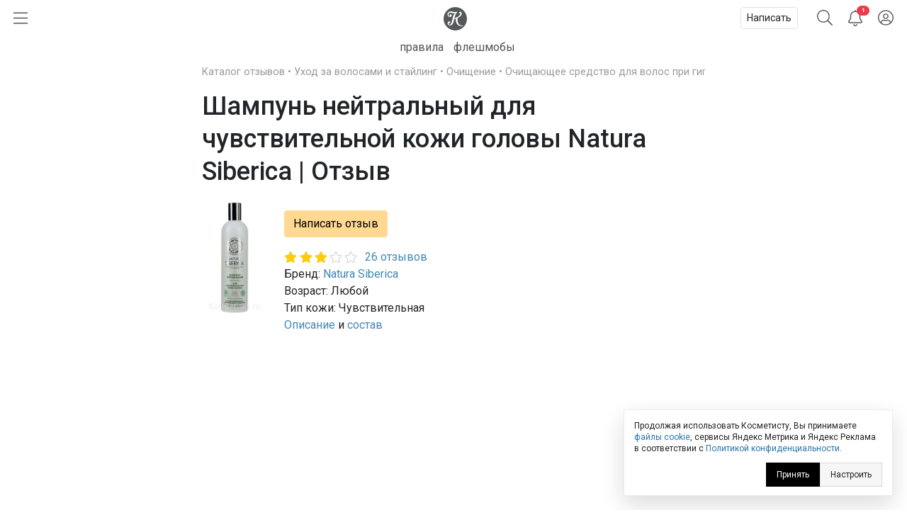

--- FILE ---
content_type: text/html; charset=utf-8
request_url: https://kosmetista.ru/catalog/review/6774
body_size: 18871
content:
<!doctype html>
<html lang="ru">
<head>
    <!-- Required meta tags -->
    <meta charset="utf-8">
    <meta name="viewport" content="width=device-width, initial-scale=1, shrink-to-fit=no">

    <title> Шампунь нейтральный для чувствительной кожи головы Natura Siberica | Отзывы покупателей | WildOrchid  </title>

    
    
    
    <meta name="robots" content="max-snippet:-1, max-image-preview:large, max-video-preview:-1" />

    <meta name="pmail-verification" content="58e5fcfa18070f722f4aeae4939ed651">

    <link rel="preconnect dns-prefetch" href="https://mc.yandex.ru" />

    <link rel="preconnect" href="https://fonts.googleapis.com">
    <link rel="preconnect" href="https://fonts.gstatic.com" crossorigin>
    <link href="https://fonts.googleapis.com/css2?family=Roboto:ital,wght@0,300;0,400;0,500;1,300;1,400;1,500&display=swap" rel="stylesheet">

            <meta name="description" content="Оценка ⭐5 (Очищающее средство для волос при гиперчувствительности Natura Siberica). Тип волос - нормальные, на кончиках сухие. Никогда не окрашивала. Это первый опыт знакомства с шампунями данной марки. Сам шампунь прозрачный, без перламутра, по..."/>
    
    <meta name="keywords" content="отзывы о косметике, рейтинг косметики, каталог косметики, косметика отзывы"/>

    
            
        <meta property="twitter:card" content="summary_large_image" />
        <meta property="og:site_name" content="kosmetista.ru" />

        <meta property="vk:image" content="https://kosmetista.ru/stuff/images/catalog/50/32/60/i_5_220.jpg" />
        <meta property="twitter:image" content="https://kosmetista.ru/stuff/images/catalog/50/32/60/i_5_220.jpg" />
        <meta property="og:image" content="https://kosmetista.ru/stuff/images/catalog/50/32/60/i_5_220.jpg" />
        <link rel="image_src" href="https://kosmetista.ru/stuff/images/catalog/50/32/60/i_5_220.jpg">
    
    
    

    <!-- Favicons -->
    <link rel="shortcut icon" href="https://kosmetista.ru/templates/skin/phoenix/i/favicons/favicon.ico?v=2">
    <link rel="icon" type="image/png" href="https://kosmetista.ru/templates/skin/phoenix/i/favicons/apple-touch-icon-180x180.png">
    <link rel="apple-touch-icon" href="https://kosmetista.ru/templates/skin/phoenix/i/favicons/apple-touch-icon-180x180.png">
    <meta name="msapplication-tile-image" content="https://kosmetista.ru/templates/skin/phoenix/i/favicons/mstile-150x150.png">

    <style>
        .logo svg,
        .menu-item svg{
            height: 33px;
            width: 33px;
        }
        .nav-bar .btn.btn-link {
            height: 51px;
        }
        .btn.btn-link.btn-burger svg{
            width: 20px;
        }
        .btn.btn-search svg {
            width: 22px;
        }
        .btn.btn-bell svg {
            width: 20px;
        }
        .btn.btn-user svg {
            width: 22px;
        }
        .menu-right {
            width: 235px;
        }
        .nav-bar {
            height: 51px;
        }
        .nav-bar-lvl-2 {
            height: 35px;
        }

        .cool-look {
            text-align: center;
            height: 89px;
        }
        .cool-look img {
            /*max-width: 100%;*/
            height: 89px;
        }

        .widget a {
            max-height: 58px;
            overflow: hidden;
            display: -webkit-box;
            -webkit-line-clamp: 2;
            -webkit-box-orient: vertical;
        }
        .widget svg {
            width: 15px;
        }
/*        .topic .zoom {
            margin-left: -15px;
            margin-right: -15px;
        }
        .topic.topic-page img {
            max-width: 100%;
        }*/

        .topic figure {
            margin: 0 -15px;
        }
        .topic .zoom {
            /*margin: 0 -15px;*/
            max-width: 100%;
        }
        .topic.topic-page img {
            /*border-radius: 4px;*/
            margin-top: 1rem;
            margin-bottom: 1rem;
            max-width: 100%;
        }

        /* Top ad, sidebar ad
        -----------------------------------------------------------------------------*/
        .index-posts .mobile {
            margin-bottom: 2rem;
        }
        .mobile {
            display: block;
            /*height: 280px;*/
        }
        .mobile-slider {
            /*height: 320px;*/
        }
        .desktop {
            display: none;
        }
        /*.b-bg {
            margin: 30px 0;
            min-height: 200px;
            display: block;
            background: #f8f9fa;
            border-radius: 4px;
            position: relative;
            font-size: 0.8rem;
        }
        .b-bg:before {
            position: absolute;
            display: block;
            top: 50%;
            -webkit-transform: translateY(-50%);
            -moz-transform: translateY(-50%);
            -ms-transform: translateY(-50%);
            transform: translateY(-50%);
            content: "реклама";
            width: 100%;
            text-align: center;
            color: #c5c5c5;
        }
        .b-bg-header {
            min-height: 100px;
            display: block;
            position: relative;
            font-size: 0.8rem;
            background: #f8f9fa;
        }
        .b-bg-header:before {
            position: absolute;
            display: block;
            top: 50%;
            -webkit-transform: translateY(-50%);
            -moz-transform: translateY(-50%);
            -ms-transform: translateY(-50%);
            transform: translateY(-50%);
            content: "реклама";
            width: 100%;
            text-align: center;
            color: #c5c5c5;
        }*/
        .block.pure-sticky,
        .ng-sidebar{
            display: block;
            /*background: #f8f9fa;*/
            border-radius: 4px;
        }
        /* Footer ad
        -----------------------------------------------------------------------------*/
        .desktop-footer {
            display: none;
        }

        /* Topic images
        -----------------------------------------------------------------------------*/
        .topic.topic-page img {
            margin: 1rem auto;
            max-width: 100%;
        }

        @media (min-width: 768px) {
            .mobile,
            .mobile-slider {
                display: none;
            }
            .desktop {
                display: block;
                /*height: 200px;*/
            }
            .desktop-footer {
                display: block;
                /*height: 300px;*/
            }
/*            .cool-look {
                text-align: center;
                height: 125px;
            }
            .cool-look img {
                height: 125px;
            }*/
        }
        @media (min-width: 1052px) {
            .btn.btn-link.btn-burger {
                width: 235px;
                text-align: left;
            }
            .topic figure {
                margin-left: 0;
                margin-right: 0;
            }
        }
    </style>
    
    

    

                        


    <!-- This is sanity check -->
    <!-- This is seen because "if doesn't work -->
    

                

            
            

            

            

            
                
                    
                    
                                                                    
                                    
                                    <!-- Yandex.RTB -->

                                    <!-- Yandex.RTB R-A-95572-68 -->
                                    

                        

                        
                        
                        
                        
                            
            





    
            




    
        <!-- Yandex.RTB -->
    
    
    

    
</head>

    
    

    




<body class="fouc   " name="top" id="top" style="display:none;">



    <!-- Desktop Floor Ad -->


    <!-- Стики в футере | m | 320x100 -->
    <!-- Yandex.RTB R-A-95572-72 11:00 26 jan 2023-->


    <!-- Yandex.RTB R-A-95572-72 -->
    


<div id="action_menu_adaptive" class="ng-menu-adaptive ng-menu-action ng-menu-left">

    <div class="d-flex">
    <a class="btn btn-link" onclick="pf.burger_menu.hide('action');"><i class="fal fa-bars"></i></a>
    <i class="navbar-bars-badge"></i>

    <div class="logo"><a href="/" title="Косметиста &mdash; отзывы о косметике"><svg height="100" viewBox="0 0 100 100" width="100" xmlns="http://www.w3.org/2000/svg" xmlns:xlink="http://www.w3.org/1999/xlink"><mask id="a" fill="#fff"><path d="m0 0h60v57.1428571h-60z" fill="#fff" fill-rule="evenodd"/></mask><g fill="none" fill-rule="evenodd"><circle cx="50" cy="50" fill="#ed3a4a" r="50"/><path d="m58.8349194 54.7074584c-13.1862486 2.0503817-22.5639241-10.2352619-19.5070054-29.7052776 8.2516228-3.3964469 15.0673854-9.1320051 15.6521326-16.32957951.2200661-2.70992495-1.1683512-6.75386081-5.5553839-7.20331458-3.2878452-.33866886-5.8286088 2.06186198-5.3678989 4.42508185.1497593.78927066.9471418.89144533 1.3061068.59754964.6470516-.53383398 1.2695244-.76458802 2.1812269-.55736859 1.8228336.4127168 3.5587839 4.12716809-1.2586639 9.53209349-4.4470508 4.9899127-11.6052021 8.8696802-19.1554712 10.2157455.5641696-2.2001996 1.1460587-4.4796133 1.7262331-6.7670632 2.3469911-9.26402849 5.2278569-12.81258939 8.5425673-15.02197323 1.4787301-.98443577.2755114-2.77364061-1.4484353-2.29835617l-.0297232.02009053c-11.4554427 3.30632656-12.7638359-.76343998-20.9022818-1.53147209-7.45081064-.70431644-12.66552069 3.13125197-14.43519539 8.09992604-1.81768913 5.10471562.63733439 11.72770102 7.03982998 13.01349472 4.62767651.9281823 7.62229071-.9631973 8.61058781-3.6375333 1.108333-2.9969324-.0645909-5.082903-1.4129961-5.8365848-1.7570995-.9775476-4.3390183-.7542557-5.61883153 1.3173645-1.17349553 1.8971197-.87626334 4.3016686.59160637 5.652326-4.87174983-.1595762-7.76233283-5.2545336-5.1472612-9.98326935 1.58962059-2.87351923 5.80631646-4.75686253 11.90872186-2.54460862 5.6851371 2.06243599 8.9855575 1.4551281 13.7344133-.68537394l.0394404-.02812674c-6.1789998 5.12021405-8.0784278 11.84709615-9.6348956 18.11821035-1.5261729 6.1580332-2.9003002 11.9251621-4.9054742 20.016478-1.5393198 6.2119906-4.8368822 7.7624052-7.25132214 7.7624052-3.73597993 0-5.01579312-4.3102789-3.28155764-6.3497543 1.68622105 1.6749759 4.75400018.7129267 5.53023348-1.7398395.6784896-2.1370579-.896841-4.2379529-3.12265278-4.5404589-2.81227376-.383442-6.99353036 2.367812-7.0689816 7.4799898-.05430204 3.7454481 2.42815831 7.4495671 7.49939666 8.0270262 6.36877112.7209629 12.16079762-2.6984447 14.42376342-10.8816029.4487062-1.6164263 2.0046024-7.5345212 3.8714492-14.7797389 1.5353185-.2146816 3.5725022-.5883654 5.9857989-1.2318362-1.7193739 12.5583007 2.1669369 21.5324516 10.1384755 26.7967435 4.9975019 3.2994383 13.2508395 3.8051456 16.9696714 1.9315605.8539709-.4322333.6596268-1.5538587-.6476232-1.3529534" fill="#fff" mask="url(#a)" transform="translate(20 21)"/></g></svg></a></div>
    </div>

    
        <div class="d-flex">
            <a class="menu-item menu-item-big" href="https://kosmetista.ru/flashmob"><i class="rounded-circle" style="background-image: url('https://kosmetista.ru/uploads/images/flow/12/99/avatar_blog_48x48.jpg')"></i> Первая полоса</a>

        </div>

        <div class="d-flex justify-content-between menu-parent" data-flow-parent-id="132777" onclick="pf.burger_menu.toggleChapter(jQ(this));">
            <a class="menu-item menu-item-big" href="https://kosmetista.ru/blog/chillout/" title="Чилаут" onclick="event.stopPropagation();"><i class="rounded-circle" style="background-image: url('https://kosmetista.ru/templates/skin/phoenix/i/flow/chillout-1.webp')"></i> Чилаут </a> <span class="i-chevron"><i class="fal fa-chevron-down kf-invi-toggle"></i></span>
        </div>


        <a class="menu-item menu-item-small menu-flow-hidden" data-flow-child-of="132777" href="https://kosmetista.ru/blog/chillout/114669-lakomesyac.html"><i class="rounded-circle" style="background-image: url('https://kosmetista.ru/templates/skin/phoenix/i/flow/lakomesyac.webp')"></i> Лакомесяц</a>

        <a class="menu-item menu-item-small menu-flow-hidden" data-flow-child-of="132777" href="https://kosmetista.ru/blog/chillout/146645-raspakovochnaya.html"><i class="rounded-circle" style="background-image: url('https://kosmetista.ru/templates/skin/phoenix/i/flow/ecology.webp')"></i> Распаковочная</a>

        <a class="menu-item menu-item-small menu-flow-hidden" data-flow-child-of="132777" href="https://kosmetista.ru/blog/chillout/146647-svotching.html"><i class="rounded-circle" style="background-image: url('https://kosmetista.ru/templates/skin/phoenix/i/flow/hochu-swatch.webp')"></i> Свотчинг</a>

        <a class="menu-item menu-item-small menu-flow-hidden" data-flow-child-of="132777" href="https://kosmetista.ru/blog/124858-project-pan-2022.html"><i class="rounded-circle" style="background-image: url('https://kosmetista.ru/templates/skin/phoenix/i/flow/projectpan.webp')"></i> Project Pan</a>

        
        




        
        

                                            <div class="d-flex justify-content-between menu-parent" data-flow-parent-id="134807" onclick="pf.burger_menu.toggleChapter(jQ(this));">
                        <a class="menu-item menu-item-big" href="https://kosmetista.ru/blog/redaksiya/" title="Редакция" onclick="event.stopPropagation();"><i class="rounded-circle" style="background-image: url('https://kosmetista.ru/uploads/images/flow/96/88/avatar_blog_48x48.jpg')"></i>
                            Редакция
                                                    </a>
                                                
                    </div>
                                                                                <div class="d-flex justify-content-between menu-parent" data-flow-parent-id="132510" onclick="pf.burger_menu.toggleChapter(jQ(this));">
                        <a class="menu-item menu-item-big" href="https://kosmetista.ru/blog/lajfstajl/" title="Лайфстайл" onclick="event.stopPropagation();"><i class="rounded-circle" style="background-image: url('https://kosmetista.ru/uploads/images/flow/65/56/avatar_blog_48x48.jpg')"></i>
                            Лайфстайл
                                                    </a>
                                                    <span class="i-chevron"><i class="fal fa-chevron-down kf-invi-toggle"></i></span>
                                                
                    </div>
                                                                        <a class="menu-item menu-item-small menu-flow-hidden" data-flow-child-of="132510" href="https://kosmetista.ru/blog/perevody-statei/"><i class="rounded-circle" style="background-image: url('https://kosmetista.ru/uploads/images/flow/21/18/avatar_blog_48x48.jpg')"></i>
                                Переводы статей
                                                                    <span class="i-bonus ml-1"><i class="fal fa-coins-solid"></i></span>
                                                            </a>
                                                    <a class="menu-item menu-item-small menu-flow-hidden" data-flow-child-of="132510" href="https://kosmetista.ru/blog/obzor-tehniki/"><i class="rounded-circle" style="background-image: url('https://kosmetista.ru/uploads/images/flow/10/63/avatar_blog_48x48.jpg')"></i>
                                Обзор техники
                                                                    <span class="i-bonus ml-1"><i class="fal fa-coins-solid"></i></span>
                                                            </a>
                                                    <a class="menu-item menu-item-small menu-flow-hidden" data-flow-child-of="132510" href="https://kosmetista.ru/blog/hranenie-kosmetiki/"><i class="rounded-circle" style="background-image: url('https://kosmetista.ru/uploads/images/flow/26/89/avatar_blog_48x48.jpg')"></i>
                                Хранение косметики
                                                            </a>
                                                    <a class="menu-item menu-item-small menu-flow-hidden" data-flow-child-of="132510" href="https://kosmetista.ru/blog/puteshestviy/"><i class="rounded-circle" style="background-image: url('https://kosmetista.ru/uploads/images/flow/81/55/avatar_blog_48x48.jpg')"></i>
                                Путешествия
                                                            </a>
                                                    <a class="menu-item menu-item-small menu-flow-hidden" data-flow-child-of="132510" href="https://kosmetista.ru/blog/osoznannoe-potreblenie/"><i class="rounded-circle" style="background-image: url('https://kosmetista.ru/uploads/images/flow/50/89/avatar_blog_48x48.jpg')"></i>
                                Осознанное потребление
                                                            </a>
                                                    <a class="menu-item menu-item-small menu-flow-hidden" data-flow-child-of="132510" href="https://kosmetista.ru/blog/podborki-kosmetiki/"><i class="rounded-circle" style="background-image: url('https://kosmetista.ru/uploads/images/flow/65/74/avatar_blog_48x48.jpg')"></i>
                                Подборки косметики
                                                            </a>
                                                    <a class="menu-item menu-item-small menu-flow-hidden" data-flow-child-of="132510" href="https://kosmetista.ru/blog/beauty_business/"><i class="rounded-circle" style="background-image: url('https://kosmetista.ru/uploads/images/flow/39/38/avatar_blog_48x48.jpg')"></i>
                                Красота как бизнес
                                                            </a>
                                                    <a class="menu-item menu-item-small menu-flow-hidden" data-flow-child-of="132510" href="https://kosmetista.ru/blog/kosmetologiya-i-plastika/"><i class="rounded-circle" style="background-image: url('https://kosmetista.ru/uploads/images/flow/28/74/avatar_blog_48x48.jpg')"></i>
                                Косметология и пластика
                                                                    <span class="i-bonus ml-1"><i class="fal fa-coins-solid"></i></span>
                                                            </a>
                                                    <a class="menu-item menu-item-small menu-flow-hidden" data-flow-child-of="132510" href="https://kosmetista.ru/blog/beauty-gadzhety/"><i class="rounded-circle" style="background-image: url('https://kosmetista.ru/uploads/images/flow/82/99/avatar_blog_48x48.jpg')"></i>
                                Бьютигаджеты
                                                            </a>
                                                    <a class="menu-item menu-item-small menu-flow-hidden" data-flow-child-of="132510" href="https://kosmetista.ru/blog/aksessuary/"><i class="rounded-circle" style="background-image: url('https://kosmetista.ru/uploads/images/flow/8/94/avatar_blog_48x48.jpg')"></i>
                                Аксессуары
                                                            </a>
                                                    <a class="menu-item menu-item-small menu-flow-hidden" data-flow-child-of="132510" href="https://kosmetista.ru/blog/uroki-master-klassy/"><i class="rounded-circle" style="background-image: url('https://kosmetista.ru/uploads/images/flow/94/4/avatar_blog_48x48.jpg')"></i>
                                Уроки и мастер-классы
                                                            </a>
                                                    <a class="menu-item menu-item-small menu-flow-hidden" data-flow-child-of="132510" href="https://kosmetista.ru/blog/beauty-novosti/"><i class="rounded-circle" style="background-image: url('https://kosmetista.ru/uploads/images/flow/30/56/avatar_blog_48x48.jpg')"></i>
                                Бьютиновости
                                                            </a>
                                                                                                        <div class="d-flex justify-content-between menu-parent" data-flow-parent-id="132515" onclick="pf.burger_menu.toggleChapter(jQ(this));">
                        <a class="menu-item menu-item-big" href="https://kosmetista.ru/blog/dekorativnaya-kosmetika/" title="Декоративная косметика" onclick="event.stopPropagation();"><i class="rounded-circle" style="background-image: url('https://kosmetista.ru/uploads/images/flow/32/11/avatar_blog_48x48.jpg')"></i>
                            Декоративная косметика
                                                    </a>
                                                    <span class="i-chevron"><i class="fal fa-chevron-down kf-invi-toggle"></i></span>
                                                
                    </div>
                                                                        <a class="menu-item menu-item-small menu-flow-hidden" data-flow-child-of="132515" href="https://kosmetista.ru/blog/teni-paletki-tush/"><i class="rounded-circle" style="background-image: url('https://kosmetista.ru/uploads/images/flow/17/58/avatar_blog_48x48.jpg')"></i>
                                Глаза: тени, палетки, тушь
                                                            </a>
                                                    <a class="menu-item menu-item-small menu-flow-hidden" data-flow-child-of="132515" href="https://kosmetista.ru/blog/pomady-bleski/"><i class="rounded-circle" style="background-image: url('https://kosmetista.ru/uploads/images/flow/94/12/avatar_blog_48x48.jpg')"></i>
                                Губы: помады, блески
                                                            </a>
                                                    <a class="menu-item menu-item-small menu-flow-hidden" data-flow-child-of="132515" href="https://kosmetista.ru/blog/ton-rumyana-siyanie/"><i class="rounded-circle" style="background-image: url('https://kosmetista.ru/uploads/images/flow/92/58/avatar_blog_48x48.jpg')"></i>
                                Лицо: тон, румяна, сияние
                                                            </a>
                                                    <a class="menu-item menu-item-small menu-flow-hidden" data-flow-child-of="132515" href="https://kosmetista.ru/blog/laki-bazy-topy/"><i class="rounded-circle" style="background-image: url('https://kosmetista.ru/uploads/images/flow/17/4/avatar_blog_48x48.jpg')"></i>
                                Ногти: лаки, базы, топы
                                                            </a>
                                                    <a class="menu-item menu-item-small menu-flow-hidden" data-flow-child-of="132515" href="https://kosmetista.ru/blog/ekologichniy-makiyazh/"><i class="rounded-circle" style="background-image: url('https://kosmetista.ru/uploads/images/flow/54/47/avatar_blog_48x48.jpg')"></i>
                                Экологичный макияж
                                                            </a>
                                                                                                        <div class="d-flex justify-content-between menu-parent" data-flow-parent-id="132481" onclick="pf.burger_menu.toggleChapter(jQ(this));">
                        <a class="menu-item menu-item-big" href="https://kosmetista.ru/blog/uhazhivayushchaya-kosmetika/" title="Уходовая косметика" onclick="event.stopPropagation();"><i class="rounded-circle" style="background-image: url('https://kosmetista.ru/uploads/images/flow/52/52/avatar_blog_48x48.jpg')"></i>
                            Уходовая косметика
                                                    </a>
                                                    <span class="i-chevron"><i class="fal fa-chevron-down kf-invi-toggle"></i></span>
                                                
                    </div>
                                                                        <a class="menu-item menu-item-small menu-flow-hidden" data-flow-child-of="132481" href="https://kosmetista.ru/blog/sistemy-uhoda/"><i class="rounded-circle" style="background-image: url('https://kosmetista.ru/uploads/images/flow/60/54/avatar_blog_48x48.jpg')"></i>
                                Системы ухода
                                                                    <span class="i-bonus ml-1"><i class="fal fa-coins-solid"></i></span>
                                                            </a>
                                                    <a class="menu-item menu-item-small menu-flow-hidden" data-flow-child-of="132481" href="https://kosmetista.ru/blog/krem-dlya-lica/"><i class="rounded-circle" style="background-image: url('https://kosmetista.ru/uploads/images/flow/87/92/avatar_blog_48x48.jpg')"></i>
                                Крем для лица
                                                                    <span class="i-bonus ml-1"><i class="fal fa-coins-solid"></i></span>
                                                            </a>
                                                    <a class="menu-item menu-item-small menu-flow-hidden" data-flow-child-of="132481" href="https://kosmetista.ru/blog/zashita-ot-solnsa/"><i class="rounded-circle" style="background-image: url('https://kosmetista.ru/uploads/images/flow/22/43/avatar_blog_48x48.jpg')"></i>
                                Защита от солнца
                                                                    <span class="i-bonus ml-1"><i class="fal fa-coins-solid"></i></span>
                                                            </a>
                                                    <a class="menu-item menu-item-small menu-flow-hidden" data-flow-child-of="132481" href="https://kosmetista.ru/blog/patchi-dlya-lica/"><i class="rounded-circle" style="background-image: url('https://kosmetista.ru/uploads/images/flow/62/71/avatar_blog_48x48.jpg')"></i>
                                Патчи для лица
                                                                    <span class="i-bonus ml-1"><i class="fal fa-coins-solid"></i></span>
                                                            </a>
                                                    <a class="menu-item menu-item-small menu-flow-hidden" data-flow-child-of="132481" href="https://kosmetista.ru/blog/maski-dlya-lica/"><i class="rounded-circle" style="background-image: url('https://kosmetista.ru/uploads/images/flow/85/57/avatar_blog_48x48.jpg')"></i>
                                Маски для лица
                                                                    <span class="i-bonus ml-1"><i class="fal fa-coins-solid"></i></span>
                                                            </a>
                                                    <a class="menu-item menu-item-small menu-flow-hidden" data-flow-child-of="132481" href="https://kosmetista.ru/blog/uvlazhnenie-kozhi/"><i class="rounded-circle" style="background-image: url('https://kosmetista.ru/uploads/images/flow/42/20/avatar_blog_48x48.jpg')"></i>
                                Увлажнение кожи
                                                                    <span class="i-bonus ml-1"><i class="fal fa-coins-solid"></i></span>
                                                            </a>
                                                    <a class="menu-item menu-item-small menu-flow-hidden" data-flow-child-of="132481" href="https://kosmetista.ru/blog/ekologichnyi-uhod/"><i class="rounded-circle" style="background-image: url('https://kosmetista.ru/uploads/images/flow/31/59/avatar_blog_48x48.jpg')"></i>
                                Экологичный уход
                                                                    <span class="i-bonus ml-1"><i class="fal fa-coins-solid"></i></span>
                                                            </a>
                                                    <a class="menu-item menu-item-small menu-flow-hidden" data-flow-child-of="132481" href="https://kosmetista.ru/blog/problemnaya-kozha/"><i class="rounded-circle" style="background-image: url('https://kosmetista.ru/uploads/images/flow/93/67/avatar_blog_48x48.jpg')"></i>
                                Проблемная кожа
                                                                    <span class="i-bonus ml-1"><i class="fal fa-coins-solid"></i></span>
                                                            </a>
                                                    <a class="menu-item menu-item-small menu-flow-hidden" data-flow-child-of="132481" href="https://kosmetista.ru/blog/kisloty-dlya-lica/"><i class="rounded-circle" style="background-image: url('https://kosmetista.ru/uploads/images/flow/23/91/avatar_blog_48x48.jpg')"></i>
                                Кислоты для лица
                                                                    <span class="i-bonus ml-1"><i class="fal fa-coins-solid"></i></span>
                                                            </a>
                                                    <a class="menu-item menu-item-small menu-flow-hidden" data-flow-child-of="132481" href="https://kosmetista.ru/blog/uhod-za-licom-35-plus/"><i class="rounded-circle" style="background-image: url('https://kosmetista.ru/uploads/images/flow/2/69/avatar_blog_48x48.jpg')"></i>
                                Уход за лицом 35+
                                                                    <span class="i-bonus ml-1"><i class="fal fa-coins-solid"></i></span>
                                                            </a>
                                                    <a class="menu-item menu-item-small menu-flow-hidden" data-flow-child-of="132481" href="https://kosmetista.ru/blog/massazh-lica/"><i class="rounded-circle" style="background-image: url('https://kosmetista.ru/uploads/images/flow/91/28/avatar_blog_48x48.jpg')"></i>
                                Массаж лица
                                                                    <span class="i-bonus ml-1"><i class="fal fa-coins-solid"></i></span>
                                                            </a>
                                                    <a class="menu-item menu-item-small menu-flow-hidden" data-flow-child-of="132481" href="https://kosmetista.ru/blog/ruki-i-nogti/"><i class="rounded-circle" style="background-image: url('https://kosmetista.ru/uploads/images/flow/71/68/avatar_blog_48x48.jpg')"></i>
                                Руки и ногти
                                                                    <span class="i-bonus ml-1"><i class="fal fa-coins-solid"></i></span>
                                                            </a>
                                                    <a class="menu-item menu-item-small menu-flow-hidden" data-flow-child-of="132481" href="https://kosmetista.ru/blog/uhod-za-volosami/"><i class="rounded-circle" style="background-image: url('https://kosmetista.ru/uploads/images/flow/96/57/avatar_blog_48x48.jpg')"></i>
                                Уход за волосами
                                                                    <span class="i-bonus ml-1"><i class="fal fa-coins-solid"></i></span>
                                                            </a>
                                                    <a class="menu-item menu-item-small menu-flow-hidden" data-flow-child-of="132481" href="https://kosmetista.ru/blog/uhod-za-telom/"><i class="rounded-circle" style="background-image: url('https://kosmetista.ru/uploads/images/flow/39/40/avatar_blog_48x48.jpg')"></i>
                                Уход за телом
                                                                    <span class="i-bonus ml-1"><i class="fal fa-coins-solid"></i></span>
                                                            </a>
                                                    <a class="menu-item menu-item-small menu-flow-hidden" data-flow-child-of="132481" href="https://kosmetista.ru/blog/ingridienty-i-teoriya/"><i class="rounded-circle" style="background-image: url('https://kosmetista.ru/uploads/images/flow/44/55/avatar_blog_48x48.jpg')"></i>
                                Ингредиенты и теория
                                                                    <span class="i-bonus ml-1"><i class="fal fa-coins-solid"></i></span>
                                                            </a>
                                                                                                        <div class="d-flex justify-content-between menu-parent" data-flow-parent-id="132528" onclick="pf.burger_menu.toggleChapter(jQ(this));">
                        <a class="menu-item menu-item-big" href="https://kosmetista.ru/blog/parfyumeriya/" title="Парфюмерия" onclick="event.stopPropagation();"><i class="rounded-circle" style="background-image: url('https://kosmetista.ru/uploads/images/flow/51/77/avatar_blog_48x48.jpg')"></i>
                            Парфюмерия
                                                    </a>
                                                    <span class="i-chevron"><i class="fal fa-chevron-down kf-invi-toggle"></i></span>
                                                
                    </div>
                                                                        <a class="menu-item menu-item-small menu-flow-hidden" data-flow-child-of="132528" href="https://kosmetista.ru/blog/aromaty-dlya-doma/"><i class="rounded-circle" style="background-image: url('https://kosmetista.ru/uploads/images/flow/10/41/avatar_blog_48x48.jpg')"></i>
                                Ароматы для дома
                                                            </a>
                                                    <a class="menu-item menu-item-small menu-flow-hidden" data-flow-child-of="132528" href="https://kosmetista.ru/blog/arabskie-duhi/"><i class="rounded-circle" style="background-image: url('https://kosmetista.ru/uploads/images/flow/85/72/avatar_blog_48x48.jpg')"></i>
                                Арабские духи
                                                            </a>
                                                                                                        <div class="d-flex justify-content-between menu-parent" data-flow-parent-id="132530" onclick="pf.burger_menu.toggleChapter(jQ(this));">
                        <a class="menu-item menu-item-big" href="https://kosmetista.ru/blog/soobshchestvo/" title="Сообщество" onclick="event.stopPropagation();"><i class="rounded-circle" style="background-image: url('https://kosmetista.ru/uploads/images/flow/57/28/avatar_blog_48x48.jpg')"></i>
                            Сообщество
                                                    </a>
                                                    <span class="i-chevron"><i class="fal fa-chevron-down kf-invi-toggle"></i></span>
                                                
                    </div>
                                                                        <a class="menu-item menu-item-small menu-flow-hidden" data-flow-child-of="132530" href="https://kosmetista.ru/blog/novosti/"><i class="rounded-circle" style="background-image: url('https://kosmetista.ru/uploads/images/flow/19/35/avatar_blog_48x48.jpg')"></i>
                                Новости Косметисты
                                                            </a>
                                                    <a class="menu-item menu-item-small menu-flow-hidden" data-flow-child-of="132530" href="https://kosmetista.ru/blog/avtory/"><i class="rounded-circle" style="background-image: url('https://kosmetista.ru/uploads/images/flow/62/79/avatar_blog_48x48.jpg')"></i>
                                Авторы Косметисты
                                                            </a>
                                                                        
    <div class="mt-3 mb-3">
        

        
        
        <a class="menu-item menu-item-big" data-catch="1" data-category="Burger" data-action="Рейтинги | Выплаты" href="https://kosmetista.ru/people/ranking/">Рейтинг выплат</a>
        <a class="menu-item menu-item-big" data-catch="1" data-category="Burger" data-action="Рейтинги" href="https://kosmetista.ru/people">Рейтинг авторов</a>

        
        <a class="menu-item menu-item-big" data-catch="1" data-category="Burger" data-action="Бренды" href="https://kosmetista.ru/brand">Бренды</a>
        <a class="menu-item menu-item-big" data-catch="1" data-category="Burger" data-action="Песочница" href="https://kosmetista.ru/sandbox">Песочница</a>
        
        
    </div>

    
    <a class="menu-item text-sm text-sber" data-catch="1" data-category="Burger" data-action="Бонусная программа" href="#" onclick="jqOtherCallChimera(event);" data-clink="https://kosmetista.info/bs" rel="nofollow">Бонусная программа</a>
    <a class="menu-item text-sm" data-catch="1" data-category="Burger" data-action="Правила" href="#" onclick="jqOtherCallChimera(event);" data-clink="https://kosmetista.info/rules" rel="nofollow">Правила</a>
    <a class="menu-item text-sm" data-catch="1" data-category="Burger" data-action="Помощь" href="#" onclick="jqOtherCallChimera(event);" data-clink="https://kosmetista.info/" rel="nofollow">Помощь</a>


    <a class="menu-item text-sm" data-catch="1" data-category="Burger" data-action="Связь с администрацией" href="#" onclick="jqOtherCallChimera(event);" data-clink="https://kosmetista.ru/support">Связь с администрацией</a>

    <a href="#" class="menu-close" onclick="pf.burger_menu.hide('action');"><i class="fal fa-times"></i></a>
</div>

<div class="d-flex align-items-center nav-bar" style="height: 51px;">

    <a class="btn btn-link btn-burger" onclick="pf.burger_menu.show('action');"><svg aria-hidden="true" focusable="false" data-prefix="fal" data-icon="bars" class="svg-inline--fa fa-bars fa-w-14" role="img" xmlns="http://www.w3.org/2000/svg" viewBox="0 0 448 512"><path fill="currentColor" d="M442 114H6a6 6 0 0 1-6-6V84a6 6 0 0 1 6-6h436a6 6 0 0 1 6 6v24a6 6 0 0 1-6 6zm0 160H6a6 6 0 0 1-6-6v-24a6 6 0 0 1 6-6h436a6 6 0 0 1 6 6v24a6 6 0 0 1-6 6zm0 160H6a6 6 0 0 1-6-6v-24a6 6 0 0 1 6-6h436a6 6 0 0 1 6 6v24a6 6 0 0 1-6 6z"></path></svg></a>
    
    <div class="logo"><a href="/" title="Косметиста &mdash; отзывы о косметике"><svg enable-background="new 0 0 586.2 586.2" viewBox="0 0 586.2 586.2" xmlns="http://www.w3.org/2000/svg" xmlns:xlink="http://www.w3.org/1999/xlink"><path d="m586.2 293.1c0 161.9-131.2 293.1-293.1 293.1s-293.1-131.3-293.1-293.1 131.2-293.1 293.1-293.1 293.1 131.2 293.1 293.1z" fill="#55595a"/><path d="m480.7 462.7c-85.8 13.3-146.9-66.4-127-192.6 53.7-22 98.1-59.2 101.9-105.9 1.4-17.6-7.6-43.8-36.2-46.7-21.4-2.2-38 13.4-35 28.7 1 5.1 6.2 5.8 8.5 3.9 4.2-3.5 8.2-5 14.2-3.6 11.9 2.7 23.2 26.8-8.2 61.8-29 32.4-75.6 57.5-124.7 66.2 3.7-14.3 7.5-29 11.2-43.9 15.3-60.1 34-83.1 55.6-97.4 9.6-6.4 1.8-18-9.4-14.9l-.2.1c-74.6 21.4-83.1-4.9-136.1-9.9-48.5-4.6-82.5 20.3-94 52.5-11.8 33.1 4.1 76 45.8 84.4 30.1 6 49.6-6.2 56.1-23.6 7.2-19.4-.4-32.9-9.2-37.8-11.4-6.3-28.3-4.9-36.6 8.5-7.6 12.3-5.7 27.9 3.9 36.6-31.7-1-50.5-34.1-33.5-64.7 10.4-18.6 37.8-30.8 77.5-16.5 37 13.4 58.5 9.4 89.4-4.5l.3-.2c-40.2 33.2-52.6 76.8-62.7 117.5-10 39.9-18.9 77.3-32 129.8-10 40.3-31.5 50.3-47.2 50.3-24.3 0-32.6-28-21.4-41.2 11 10.9 31 4.6 36-11.3 4.4-13.9-5.8-27.5-20.3-29.4-18.3-2.5-45.5 15.4-46 48.5-.4 24.3 15.8 48.3 48.8 52 41.5 4.7 79.2-17.5 93.9-70.5 3-10.5 13.1-48.8 25.2-95.8 13.1-1.9 26.2-4.6 39-8-11.2 81.4 14.1 139.6 66 173.7 32.5 21.4 86.3 24.7 110.5 12.5 5.6-2.7 4.4-9.9-4.1-8.6z" fill="#fff"/></svg></a></div>



    <div class="menu-right">

        <div class="btn-group">
             

            <a class="btn bg-white border btn-sm rounded mr-2" href="#" id="dropdownMenuCreate" data-toggle="dropdown" aria-haspopup="true" aria-expanded="false" >Написать</a>
            <div class="dropdown-menu dropdown-menu-right" aria-labelledby="dropdownMenuCreate">

                                    
                    <a class="dropdown-item" href="https://kosmetista.ru/sandbox/add/">Пост в песочницу</a>
                    <div class="dropdown-divider"></div>
                    <a class="dropdown-item" href="https://kosmetista.info/contenttype"rel="nofollow">Что и как опубликовать?</a>
                    <a class="dropdown-item" href="https://kosmetista.info/bonus_program">Как заработать?</a>
                
                
                
            </div>

        </div>

        <a class="btn btn-link btn-search ml-auto" href="https://kosmetista.ru/search/"><svg aria-hidden="true" focusable="false" data-prefix="fal" data-icon="search" class="svg-inline--fa fa-search fa-w-16" role="img" xmlns="http://www.w3.org/2000/svg" viewBox="0 0 512 512"><path fill="currentColor" d="M508.5 481.6l-129-129c-2.3-2.3-5.3-3.5-8.5-3.5h-10.3C395 312 416 262.5 416 208 416 93.1 322.9 0 208 0S0 93.1 0 208s93.1 208 208 208c54.5 0 104-21 141.1-55.2V371c0 3.2 1.3 6.2 3.5 8.5l129 129c4.7 4.7 12.3 4.7 17 0l9.9-9.9c4.7-4.7 4.7-12.3 0-17zM208 384c-97.3 0-176-78.7-176-176S110.7 32 208 32s176 78.7 176 176-78.7 176-176 176z"></path></svg></a>

        <div class="btn-group">
        
        <a class="btn btn-link btn-bell" href="#" id="dropdownMenuTalk" data-toggle="dropdown" aria-haspopup="true" aria-expanded="false" data-catch="1" data-category="StickyMenu" data-action="Колокольчик" ><svg aria-hidden="true" focusable="false" data-prefix="fal" data-icon="bell" class="svg-inline--fa fa-w-14" role="img" xmlns="http://www.w3.org/2000/svg" viewBox="0 0 448 512"><path fill="currentColor" d="M224 480c-17.66 0-32-14.38-32-32.03h-32c0 35.31 28.72 64.03 64 64.03s64-28.72 64-64.03h-32c0 17.65-14.34 32.03-32 32.03zm209.38-145.19c-27.96-26.62-49.34-54.48-49.34-148.91 0-79.59-63.39-144.5-144.04-152.35V16c0-8.84-7.16-16-16-16s-16 7.16-16 16v17.56C127.35 41.41 63.96 106.31 63.96 185.9c0 94.42-21.39 122.29-49.35 148.91-13.97 13.3-18.38 33.41-11.25 51.23C10.64 404.24 28.16 416 48 416h352c19.84 0 37.36-11.77 44.64-29.97 7.13-17.82 2.71-37.92-11.26-51.22zM400 384H48c-14.23 0-21.34-16.47-11.32-26.01 34.86-33.19 59.28-70.34 59.28-172.08C95.96 118.53 153.23 64 224 64c70.76 0 128.04 54.52 128.04 121.9 0 101.35 24.21 138.7 59.28 172.08C421.38 367.57 414.17 384 400 384z"></path></svg>
                                                                                                                                                                                                        <span class="new-stuff">1</span>
            
        </a>


                            <div class="dropdown-menu dropdown-menu-bell p-3 text-body dropdown-menu-right" style="width: 337px;">
                    
                    Привет! <br /> Зарегистрируйся, чтобы: <br />
                        <p style="padding-left:0.7rem;padding-top:0.3rem;">
                            🔥 отключить всю рекламу на сайте<br />
                            💬 участвовать в дискуссиях и<br />
                            💰 зарабатывать на отзывах
                        </p>
                                            <div class="oauth mt-2" id="modal_login_oauth_usual">
                            <a class="btn border mr-2" href="#" onclick="jqOtherCallChimera(event);" data-clink="https://kosmetista.ru/registration" data-catch="1" data-category="StickyMenu" data-action="Зарегистрироваться">Зарегистрироваться</a>

                        </div>
                                    </div>
            
        </div>
        
        
        <div class="btn-group">
        <a class="btn btn-link btn-user last-item" href="#" id="dropdownMenuUser" data-toggle="dropdown" aria-haspopup="true" aria-expanded="false">

                        <svg aria-hidden="true" focusable="false" data-prefix="fal" data-icon="user-circle" class="svg-inline--fa fa-user-circle fa-w-16" role="img" xmlns="http://www.w3.org/2000/svg" viewBox="0 0 496 512"><path fill="currentColor" d="M248 8C111 8 0 119 0 256s111 248 248 248 248-111 248-248S385 8 248 8zm128 421.6c-35.9 26.5-80.1 42.4-128 42.4s-92.1-15.9-128-42.4V416c0-35.3 28.7-64 64-64 11.1 0 27.5 11.4 64 11.4 36.6 0 52.8-11.4 64-11.4 35.3 0 64 28.7 64 64v13.6zm30.6-27.5c-6.8-46.4-46.3-82.1-94.6-82.1-20.5 0-30.4 11.4-64 11.4S204.6 320 184 320c-48.3 0-87.8 35.7-94.6 82.1C53.9 363.6 32 312.4 32 256c0-119.1 96.9-216 216-216s216 96.9 216 216c0 56.4-21.9 107.6-57.4 146.1zM248 120c-48.6 0-88 39.4-88 88s39.4 88 88 88 88-39.4 88-88-39.4-88-88-88zm0 144c-30.9 0-56-25.1-56-56s25.1-56 56-56 56 25.1 56 56-25.1 56-56 56z"></path></svg></a>
        <div id="user_menu_dropdown" class="dropdown-menu dropdown-menu-right dropdown-nd" aria-labelledby="dropdownMenuUser">
            
                                                <a class="dropdown-item" onclick="pf.modal.showModal('login_nextgen'); jQ('#login_modal_login_part').show(); jQ('#login_modal_register_part').hide(); return false;"">Войти</a>
                    <a class="dropdown-item" href="#" onclick="jqOtherCallChimera(event);" data-clink="https://kosmetista.ru/registration">Зарегистрироваться</a>
                
                
                    </div>
        </div>

    </div>

</div>

<div class="d-flex align-items-center nav-bar-lvl-2">
    
    <a class="btn btn-link btn-sm" href="#" onclick="jqOtherCallChimera(event);" data-clink="https://kosmetista.info/short_rules
" title="Правила" data-catch="1" data-category="RedTopMenu" data-action="Правила">правила</a>

   

    <a class="btn btn-link btn-sm" href="#" onclick="jqOtherCallChimera(event);" data-clink="https://buildin.ai/kosmetista/share/722c87a9-7091-436b-9afa-dc65bed60d31?code=7WKRBQ" title="Флешмобы" data-catch="1" data-category="RedTopMenu" data-action="Флешмобы">флешмобы</a>

    

    
    

    
    
    
    


    
    
</div>




    



    
























    <div class="d-flex flex-nowrap d-flex-centered justify-content-center">
        
        <div class="ng-content pl-global pr-global ">

            
            
            
            

                            <div style="display: none"></div>
            

<div class="product-info" >

  <div class="product-details-wrapper">

    <div class="product-details">

      <div class="breadcrubms">
          <a
                href="https://kosmetista.ru/catalog/products" itemprop="url">
          Каталог отзывов</a> •
                        <a
            href="https://kosmetista.ru/catalog/products/139"
            itemprop="url">Уход за волосами и стайлинг</a> •                         <a
            href="https://kosmetista.ru/catalog/products/140"
            itemprop="url">Очищение</a> •                         <a
            href="https://kosmetista.ru/catalog/products/241"
            itemprop="url">Очищающее средство для волос при гиперчувствительности</a>                 </div>

      


      <h1 class="fn mb-3" ><a href="https://kosmetista.ru/catalog/product/15223" class="text-body">  Шампунь нейтральный для чувствительной кожи головы Natura Siberica | Отзыв</a></h1>
        

      <div class="mb-4 product-image-info">

        <div class="text-center mr-4">
          
            
            <img class="product-image" src="https://kosmetista.ru/stuff/images/catalog/50/32/60/i_5_220.jpg">
          
        </div>

        <div class="product-information" >
                      <a class="btn btn-orange mb-3" href="#"
               onclick="growlError('Ошибка','Необходимо авторизоваться'); return false; "  >Написать отзыв</a>
          
            <div class="block-p ">
                                <div class="d-flex">
                                            <div class="pi-stars">
                                                                                                <svg aria-hidden="true" focusable="false" data-prefix="fas" data-icon="star" class="svg-inline--fa fas fa-star fa-w-18" role="img" xmlns="http://www.w3.org/2000/svg" viewBox="0 0 576 512"><path fill="currentColor" d="M259.3 17.8L194 150.2 47.9 171.5c-26.2 3.8-36.7 36.1-17.7 54.6l105.7 103-25 145.5c-4.5 26.3 23.2 46 46.4 33.7L288 439.6l130.7 68.7c23.2 12.2 50.9-7.4 46.4-33.7l-25-145.5 105.7-103c19-18.5 8.5-50.8-17.7-54.6L382 150.2 316.7 17.8c-11.7-23.6-45.6-23.9-57.4 0z"></path></svg>
                                                                                                                                <svg aria-hidden="true" focusable="false" data-prefix="fas" data-icon="star" class="svg-inline--fa fas fa-star fa-w-18" role="img" xmlns="http://www.w3.org/2000/svg" viewBox="0 0 576 512"><path fill="currentColor" d="M259.3 17.8L194 150.2 47.9 171.5c-26.2 3.8-36.7 36.1-17.7 54.6l105.7 103-25 145.5c-4.5 26.3 23.2 46 46.4 33.7L288 439.6l130.7 68.7c23.2 12.2 50.9-7.4 46.4-33.7l-25-145.5 105.7-103c19-18.5 8.5-50.8-17.7-54.6L382 150.2 316.7 17.8c-11.7-23.6-45.6-23.9-57.4 0z"></path></svg>
                                                                                                                                <svg aria-hidden="true" focusable="false" data-prefix="fas" data-icon="star" class="svg-inline--fa fas fa-star fa-w-18" role="img" xmlns="http://www.w3.org/2000/svg" viewBox="0 0 576 512"><path fill="currentColor" d="M259.3 17.8L194 150.2 47.9 171.5c-26.2 3.8-36.7 36.1-17.7 54.6l105.7 103-25 145.5c-4.5 26.3 23.2 46 46.4 33.7L288 439.6l130.7 68.7c23.2 12.2 50.9-7.4 46.4-33.7l-25-145.5 105.7-103c19-18.5 8.5-50.8-17.7-54.6L382 150.2 316.7 17.8c-11.7-23.6-45.6-23.9-57.4 0z"></path></svg>
                                                                                                                                <svg aria-hidden="true" focusable="false" data-prefix="fal" data-icon="star" class="svg-inline--fa fal fa-star fa-w-18" role="img" xmlns="http://www.w3.org/2000/svg" viewBox="0 0 576 512"><path fill="currentColor" d="M528.1 171.5L382 150.2 316.7 17.8c-11.7-23.6-45.6-23.9-57.4 0L194 150.2 47.9 171.5c-26.2 3.8-36.7 36.1-17.7 54.6l105.7 103-25 145.5c-4.5 26.3 23.2 46 46.4 33.7L288 439.6l130.7 68.7c23.2 12.2 50.9-7.4 46.4-33.7l-25-145.5 105.7-103c19-18.5 8.5-50.8-17.7-54.6zM405.8 317.9l27.8 162L288 403.5 142.5 480l27.8-162L52.5 203.1l162.7-23.6L288 32l72.8 147.5 162.7 23.6-117.7 114.8z"></path></svg>
                                                                                                                                <svg aria-hidden="true" focusable="false" data-prefix="fal" data-icon="star" class="svg-inline--fa fal fa-star fa-w-18" role="img" xmlns="http://www.w3.org/2000/svg" viewBox="0 0 576 512"><path fill="currentColor" d="M528.1 171.5L382 150.2 316.7 17.8c-11.7-23.6-45.6-23.9-57.4 0L194 150.2 47.9 171.5c-26.2 3.8-36.7 36.1-17.7 54.6l105.7 103-25 145.5c-4.5 26.3 23.2 46 46.4 33.7L288 439.6l130.7 68.7c23.2 12.2 50.9-7.4 46.4-33.7l-25-145.5 105.7-103c19-18.5 8.5-50.8-17.7-54.6zM405.8 317.9l27.8 162L288 403.5 142.5 480l27.8-162L52.5 203.1l162.7-23.6L288 32l72.8 147.5 162.7 23.6-117.7 114.8z"></path></svg>
                                                                                    </div>
                                        <div class="ml-2"><a class="no-hover" href="https://kosmetista.ru/catalog/product/15223">26  отзывов</a></div>
                </div>
                
                                            <p class="mb-0">Бренд: <a href="https://kosmetista.ru/brand/Natura Siberica/" title="Косметика Natura Siberica">Natura Siberica </a></p>
                                                          <p class="mb-0">Возраст: Любой</p>
                                                          <p class="mb-0">Тип кожи:
                                  Чувствительная                                </p>
                          </div>



          <a class="no-hover" href="#" onclick="jQ('#product_description').toggle(); return false;">Описание</a>
                      и <a href="#" id="content_show_display"
                 onClick="jQ('#content_hidden').toggle(); return false;"
            >состав</a>
          
          <div class="product-description" id="product_description" style="display: none;">
            Шампунь предназначен для ухода за волосами и кожей головы.<br />
<b>Шампунь нейтральный Natura Siberica</b> (Натура Сиберика) легко смывает загрязнения с волос, дарит им натуральный блеск, а также защищает кожу головы от сухости и шелушения. В состав шампуня входит череда и солодка. Череда дарит нежный уход волосам, а солодка выступает натуральной пенящейся основой. Благодаря природным компонентам шампунь не сушит кожу головы.<br />
<br />
<b>Применение:</b><br />
Нанести шампунь на влажные волосы, массирующими движениями взбить в пену, смыть водой, при необходимости повторить.
                      </div>


            
            
                          
              <div id="content_hidden" style="display:none;">
                
                <p class="mb-3 text-muted alert alert-light p-0">Вода, производное глюкозы, сахарного тростника, кокосового масла, гуаровой смолы, экстракты череды, солодки уральской, ромашки, целлюлоза, парфюмерная композиция.</p>
              </div>
            

        </div>
      </div>

    </div> <!--/ product-details -->

      <div id="yandex_widget_phrase" style="display:none;">Natura Siberica</div>
      <div id="marketWidget" class="mb-5" style="min-height: 315px;"></div>

  </div>

</div>

<div class="review-item  " >


  <div class="d-flex mb-1">
    
    <div class="avatar mr-1">
      
        <i class="rounded-circle" style="background-image: url('https://kosmetista.ru/uploads/images/06/84/21/2025/07/17/avatar_100x100.jpg');"></i>
    </div>
    <div ><a href="https://kosmetista.ru/profile/WildOrchid" class="text-muted reviewer" itemprop="name">WildOrchid</a></div>
    <div class="text-muted ml-2" itemprop="datePublished">18 октября 2014, 14:22</div>
        </div>

  
    <div class="d-flex text-muted mb-2">
      

      <div class="rating-stars mr-2">
                              <i class="fas fa-star star-active"></i>
                                        <i class="fas fa-star star-active"></i>
                                        <i class="fas fa-star star-active"></i>
                                        <i class="fas fa-star star-active"></i>
                                        <i class="fas fa-star star-active"></i>
                        </div>

      использование: более месяца          </div>

    <p class="pluses mb-2"><i class="fas fa-plus-circle"></i> Густой, экономичный, приятный запах.</p>
    <p class="minuses mb-2"><i class="fas fa-minus-circle"></i> Для себя не выявлено.</p>
                <span itemprop="reviewBody">Тип волос - нормальные, на кончиках сухие. Никогда не окрашивала. Это первый опыт знакомства с шампунями данной марки. Сам шампунь прозрачный, без перламутра, по цвету – светло-зеленый, по консистенции – жидкий, но расходуется экономично. Шампунь легко вспенивается и очищает волосы. Пенка получается легкая, нежная. Аромат не навязчивый, на волосах не остается. Немного придает объем, кончики не сушит, хотя я всегда использую бальзамам после. Масляные маски смывать не пробовала. Быстрее жирниться волосы не стали.</span>


    <div class="d-flex mt-2 align-items-baseline">


            
      <div class="d-flex review-footer ml-auto">

                  <a id="review_fav_6774" class="btn btn-link text-muted pr-0 ml-auto no-hover favorite" href="#" onclick="if (!IS_LOGGED_IN){ growlError('Ошибка','Необходимо авторизоваться'); } return false;"><i class="fal fa-star"></i></a>
        
        <div id="rev_vote_6774" class="d-flex voting t-t no-hover ">
                      <a class="btn btn-link text-muted plus no-hover" href="#" onclick="if (!IS_LOGGED_IN){ growlError('Ошибка','Необходимо авторизоваться'); } return false;"><i class="fal fa-heart"></i> <span class="total" id="rev_vote_rating_6774">-1</span></a>
                  </div>

      </div>

    </div>

  <a class="btn btn-light btn-block mt-2" href="https://kosmetista.ru/catalog/product/15223">Читать еще 26  отзывов</a>


</div>


    <div class="comments-lite">
	<h4 class="mb-3">Комментарии</h4>
	
    
	<button id="new_comment_btn" class="btn btn-light-yellow mt-3" style="display:none;" data-comment-id="0" onclick="kf.comments.lite.showCommentForm(jQ(this));">Добавить новый комментарий</button>
	<div class="answer-container" id="comment_answer_container">
		<div class="d-flex panel">
			<a class="btn btn-light btn-sm  mr-1" href="#" onclick="kf.text.tools.insertTagAround('form_comment_text','b'); return false;" title="жирный"><i class="fal fa-bold"></i></a>
			<a class="btn btn-light btn-sm  mr-1" href="#" onclick="kf.text.tools.insertTagAround('form_comment_text','i'); return false;" title="курсив"><i class="fal fa-italic"></i></a>
			<a class="btn btn-light btn-sm  mr-1" href="#" onclick="kf.text.tools.insertTagAround('form_comment_text','s'); return false;" title="зачеркнутый"><i class="fal fa-strikethrough"></i></a>
            
			<a class="btn btn-light btn-sm  mr-1" href="#" onclick="kf.user.fileupload.showUploadModal('modal_load_img_file_input','form_comment_text','comment'); return false;"><i class="fal fa-image"></i></a></a>
			
			<a class="btn btn-light btn-sm  mr-1" href="#" onclick="kf.user.showSmileModal('form_comment_text'); jQ('#modal_smile_warning').show(); return false;"><i class="fal fa-smile"></i></a>
			<a class="btn btn-light btn-sm  mr-1" href="#" onclick="kf.modal.showModal('mention_user');kf.topic.tools.mention_add_type = 'comment'; jQ('#user_mention_input').val(''); setTimeout(function(){ jQ('#user_mention_input').focus();},1000);  return false;" title="Упомянуть пользователя"><i class="fal fa-user"></i></a>
            		</div>
		<textarea class="form-control" id="form_comment_text" placeholder="Комментарий к отзыву" style="margin-top: 5px;"></textarea>
		<button class="btn btn-light mt-2" onclick="kf.comments.lite.submitComment();">Отправить комментарий</button>
	</div>
</div>

<input type="hidden" id="comment_entity_type" value="review">
<input type="hidden" id="comment_entity_id" value="6774">





<input type="hidden" id="review_counter_id" value="6774">
<div class="b-paging">
	<div class="text-center" style="margin: 30px auto 0;">
<div id="yandex_rtb_R-A-95572-79"></div>
<script>window.yaContextCb.push(()=>{
  Ya.Context.AdvManager.renderFeed({
    renderTo: 'yandex_rtb_R-A-95572-79',
    blockId: 'R-A-95572-79'
  })
})</script>
</div>

</div>

</div>




	
			
	

</div>
</div>






<!-- Footer -->
<footer class="bg-light pt-5 mt-4">
	
	<div class="text-center mb-1">
		
		
		<a class="btn text-body" style="font-size: 2rem;" href="#" onclick="jqOtherCallChimera(event);" data-clink="https://kosmetista.ru/vk" title="Вконтакте" data-catch="1" data-category="SocialClicks" data-action="VkFooter"><i class="fab fa-vk"></i></a>
		
		<a class="btn text-body" style="font-size: 2rem;" href="#" onclick="jqOtherCallChimera(event);" data-clink="https://t.me/kosmetista_ru" title="Косметиста в Телеграме" data-catch="1" data-category="SocialClicks" data-action="TelegramFooter"><i class="fab fa-telegram-plane"></i></a>
		
	</div>


	<!-- Copyrights -->
	<div class="bg-light py-4 copyright">
		<div class="container text-center">
			<p class="text-muted mb-1 py-1"><a href="#" onclick="jqOtherCallChimera(event);" data-clink="https://kosmetista.info/agreement" class="text text-muted">Юридическая информация</a></p>
			<p class="text-muted mb-5 py-2">
				&copy; Косметиста &mdash; отзывы о косметике <br/>
				2009–2026
			</p>
						



					</div>
	</div>
</footer>
<!-- End -->


	




	
	<!--noindex-->
<!--googleoff: all-->
<div class="modal fade bs-modal modal-login modal-login-nextgen" tabindex="-1" role="dialog" id="bs_modal_login_nextgen"
     xmlns:width="http://www.w3.org/1999/xhtml">
    <div class="modal-dialog modal-login-nextgen">
        <div class="modal-content">
            <div class="modal-header">
                <h5 class="modal-title">Вход</h5>
                <button type="button" class="close" data-dismiss="modal" aria-label="Close">
                    <span aria-hidden="true">&times;</span>
                </button>
            </div>
            <div class="modal-body">
                <div class="active" id="nextgen_login_tab_login">
                    <div id="login_invite_text" class="login-invite text-center" style="display:none;"></div>

                    <div id="login_modal_login_part">
                        <div class="">
                            <div class="">
                                <div class="panel-body">

                                    <form class="form-horizontal" id="ajax_login_form" role="form" method="POST" action="https://kosmetista.ru/login/">
                                        <div id="modal_login_error_holder" class="form-group"></div>
                                        <div class="form-group">
                                            <input type="text" class="form-control mb-2" name="login" id="modal_login_username_input" value=""
                                                   placeholder="Логин или эл. почта">
                                        </div>

                                        <div class="form-group mb-3">

                                            <input type="password" class="form-control" name="password" id="modal_login_password_input"
                                                   placeholder="Пароль">
                                            <label class="text-right text-sm d-block mt-1" for="modal_login_password_input"><a tabindex="-1" class="right"  href="#" onclick="jqOtherCallChimera(event);" data-clink="https://kosmetista.ru/login/reminder/">Напомнить пароль</a></label>
                                        </div>

                                        <div id="modal_login_captcha_holder" class="form-group" style="display:none;">
                                            <label>Введите 6 цифр с картинки</label>
                                            
                                            
                                            <div id="modal_login_captcha_image_holder">

                                            </div>
                                            <label>вот сюда:</label><input type="text" name="manhattan" id="modal_login_beauty_input" maxlength="6" class="form-control" value="" />
                                        </div>

                                        

                                        <div class="form-group text-center">
                                            <button class="btn btn-light btn-block" type="submit" onclick=" pf.login.sendLogin();  return false;" name="submit_login">
                                                Войти
                                            </button>
                                        </div>
                                    </form>
                                </div>
                            </div>
                        </div>

                        <div class="text-center">
                            <div class="mb-3"> Еще не зарегистрированы?</div>
                            <a class="btn btn-light btn-block" href="#" onclick="jqOtherCallChimera(event);" data-clink="https://kosmetista.ru/registration" id="tab_register_button">Регистрация</a>
                        </div>
                    </div>

                </div>
                <div id="login_modal_register_part" style="display:none;">
                    <div class="row">
                        <div class="col-md-12">
                            <div class="panel-body">
                                <form action="https://kosmetista.ru/registration/readonly/" class="form-horizontal" id="ajax_register_form" role="form" method="POST">
                                    <input type="hidden" name="read_only" value="1">
                                    <div class="form-group mb-2">
                                        <input type="text" class="form-control" name="login" value=""
                                               placeholder="Логин">
                                    </div>

                                    <div class="form-group mb-2">
                                        <input type="email" class="form-control" name="mail" value=""
                                               placeholder="Эл. почта">
                                    </div>

                                    <div class="form-group mb-2">
                                        <input type="password" class="form-control" name="password"
                                               placeholder="Пароль">
                                    </div>

                                    <div class="form-group mb-2">
                                        <input type="password" class="form-control" name="password_confirm"
                                               placeholder="Пароль еще раз">
                                    </div>

                                                                        <div class="form-group mb-2">
                                        <input type="text" class="form-control" name="refcode"
                                               placeholder="Реферальный код (если есть)" >
                                    </div>
                                    
                                    

                                    <div class="form-group mb-2">
                                        <label>Введите 6 цифр с картинки</label>
                                        
                                        <img id="captcha_placeholder_img">
                                        <label>вот сюда:</label><input type="text" name="manhattan" id="beauty" maxlength="6" class="form-control" value="" />
                                    </div>

                                    <div class="form-group text-center">
                                        <button id="ajax_register_send_btn" type="submit" name="submit_register"
                                                class="btn btn-light btn-block">
                                            Зарегистрироваться
                                        </button>
                                    </div>
                                </form>
                            </div>
                        </div>
                    </div>
                    <div class="text-center">
                        <div class="mb-2">Уже зарегистрированы?</div>
                        <a class="btn btn-light btn-block" href="#" id="tab_login_button" onClick="jQ('#login_modal_login_part').show();jQ('#login_modal_register_part').hide();">Войти</a>
                    </div>
                </div>
            </div>
            </div><!-- /.modal-content -->
        </div><!-- /.modal-dialog -->
    </div><!-- /.modal -->
<!--/googleoff: all-->
<!--/noindex-->




<div style="display: none;">
	<div class="kf-insta-control-elements left-arrow"></div>
</div>


    <link rel='stylesheet' type='text/css' href='https://kosmetista.ru/templates/cache/phoenix/f02e2d8e9ab770b1b0f5e97249b02039.css?v=4409' />


    


    
    
    


    
    <style>

        @font-face{
            font-family:'icomoon';
            font-weight: normal;
            font-style: normal;
            font-display: swap;
            src:url('/templates/skin/phoenix/fonts/icomoon.eot?d4');
            src:url('/templates/skin/phoenix/fonts/icomoon.eot?d4#iefix') format('embedded-opentype'),
            local('icomoon'),
            local('icomoon'),
            url('/templates/skin/phoenix/fonts/icomoon.ttf?d4') format('truetype'),
            url('/templates/skin/phoenix/fonts/icomoon.woff?d4') format('woff'),
            url('/templates/skin/phoenix/fonts/icomoon.svg?d4#icomoon') format('svg');}

        [class^="fa-"], [class*=" fa-"] {
            /* use !important to prevent issues with browser extensions that change fonts */
            font-family: 'icomoon' !important;
            speak: never;
            font-style: normal;
            font-weight: normal;
            font-variant: normal;
            text-transform: none;
            line-height: 1;
            text-decoration: none;

            /* Better Font Rendering =========== */
            -webkit-font-smoothing: antialiased;
            -moz-osx-font-smoothing: grayscale;
        }
        .fa-coins-solid:before {
            content: "\e97f";
        }
        .fa-sign-out:before {
            content: "\e97e";
        }
        .fa-bookmark:before {
            content: "\e97b";
        }
        .fa-file:before {
            content: "\e97c";
        }
        .fa-trophy-light:before {
            content: "\e97d";
        }
        .fa-star-half-alt:before {
            content: "\e97a";
        }
        .fa-whatsapp:before {
            content: "\e974";
        }
        .fa-viber:before {
            content: "\e975";
        }
        .fa-hand-paper:before {
            content: "\e972";
        }
        .fa-flask-potion:before {
            content: "\e973";
        }
        .fa-eye-slash:before {
            content: "\e971";
        }
        .fa-frown:before {
            content: "\e970";
        }
        .fa-odnoklassniki:before {
            content: "\e96f";
        }
        .fa-blogger:before {
            content: "\e900";
        }
        .fa-telegram:before {
            content: "\e901";
        }
        .fa-youtube:before {
            content: "\e902";
        }
        .fa-blogger-b:before {
            content: "\e903";
        }
        .fa-pencil:before {
            content: "\e904";
        }
        .fa-copy:before {
            content: "\e905";
        }
        .fa-camera:before {
            content: "\e906";
        }
        .fa-trash:before {
            content: "\e907";
        }
        .fa-question:before {
            content: "\e908";
        }
        .fas.fa-comment-exclamation:before {
            content: "\e909";
        }
        .fa-lock:before {
            content: "\e90a";
        }
        .fa-ellipsis-h:before {
            content: "\e90b";
        }
        .fa-minus-circle:before {
            content: "\e90c";
        }
        .fas.fa-minus-circle:before {
            content: "\e979";
        }
        .fa-instagram:before {
            content: "\e90d";
        }
        .fa-chevron-right:before {
            content: "\e90e";
        }
        .fa-chevron-left:before {
            content: "\e90f";
        }
        .fa-chevron-right-regular:before {
            content: "\e910";
        }
        .fa-arrow-right:before {
            content: "\e911";
        }
        .fa-arrow-left:before {
            content: "\e912";
        }
        .fa-text-height:before {
            content: "\e913";
        }
        .fas.fa-bolt:before {
            content: "\e914";
        }
        .fas.fa-vial:before {
            content: "\e915";
        }
        .fas.fa-briefcase-medical:before {
            content: "\e916";
        }
        .fa-arrow-circle-right:before {
            content: "\e917";
        }
        .fa-arrow-circle-left:before {
            content: "\e918";
        }
        .fa-h2:before {
            content: "\e919";
        }
        .fa-h3:before {
            content: "\e91a";
        }
        .fa-h4:before {
            content: "\e91b";
        }
        .fa-remove-format:before {
            content: "\e91c";
        }
        .fa-quote-right:before {
            content: "\e91d";
        }
        .fa-text-size:before {
            content: "\e91e";
        }
        .fa-binoculars:before {
            content: "\e91f";
        }
        .fa-life-ring:before {
            content: "\e920";
        }
        .fa-trophy-alt {
            font-size: 2rem;
        }
        .fa-trophy-alt .path1:before {
            content: "\e921";
            color: #FFC886;
        }
        .fa-trophy-alt .path2:before {
            content: "\e922";
            margin-left: -1.125em;
            color: #ED3A4A;
        }
        .fa-heart-circle {
            font-size: 2rem;
        }
        .fa-heart-circle .path1:before {
            content: "\e925";
            color: #ED3A4A;
        }
        .fa-heart-circle .path2:before {
            content: "\e926";
            margin-left: -0.96875em;
            color: #FFC886;
        }
        .fa-transporter-1 {
            font-size: 2rem;
        }
        .fa-transporter-1 .path1:before {
            content: "\e927";
            color: #FFC886;
        }
        .fa-transporter-1 .path2:before {
            content: "\e928";
            margin-left: -1em;
            color: #ED3A4A;
        }
        .fa-plus-circle:before {
            content: "\e929";
        }
        .fas.fa-plus-circle:before {
            content: "\e976";
        }
        .fa-times:before {
            content: "\e92a";
        }
        .fa-chevron-down:before {
            content: "\e92b";
        }
        .fa-globe:before {
            content: "\e92c";
        }
        .fa-bug:before {
            content: "\e92d";
        }
        .fa-medal:before {
            content: "\e92e";
        }
        .fa-eye-evil:before {
            content: "\e92f";
        }
        .fa-map-marker:before {
            content: "\e930";
        }
        .fa-gem:before {
            content: "\e931";
        }
        .fa-handshake:before {
            content: "\e932";
        }
        .fa-users:before {
            content: "\e933";
        }
        .fa-check-circle:before {
            content: "\e934";
        }
        .fas.fa-check-circle:before {
            content: "\e978";
        }
        .fa-hand-heart:before {
            content: "\e935";
        }
        .fa-cog:before {
            content: "\e936";
        }
        .fa-clock:before {
            content: "\e937";
        }
        .fa-tags:before {
            content: "\e938";
        }
        .fa-balance-scale:before {
            content: "\e939";
        }
        .fa-signal:before {
            content: "\e93a";
        }
        .fa-dollar-sign:before {
            content: "\e93b";
        }
        .fa-quote-left:before {
            content: "\e93c";
        }
        .fa-list-ul:before {
            content: "\e93d";
        }
        .fa-list-ol:before {
            content: "\e93e";
        }
        .fa-video:before {
            content: "\e93f";
        }
        .fa-heading:before {
            content: "\e940";
        }
        .fa-exclamation-triangle:before {
            content: "\e941";
        }
        .fa-user:before {
            content: "\e942";
        }
        .fa-smile:before {
            content: "\e943";
        }
        .fa-film:before {
            content: "\e944";
        }
        .fa-image:before {
            content: "\e945";
        }
        .fa-images:before {
            content: "\e946";
        }
        .fa-link:before {
            content: "\e947";
        }
        .fa-strikethrough:before {
            content: "\e948";
        }
        .fa-italic:before {
            content: "\e949";
        }
        .fa-bold:before {
            content: "\e94a";
        }
        .fa-plus:before {
            content: "\e94b";
        }
        .fa-minus:before {
            content: "\e94c";
        }
        /*
        .fa-trophy-alt:before {
          content: "\e94d";
        }
        */
        .fa-seedling:before {
            content: "\e94e";
        }
        .fa-award:before {
            content: "\e94f";
        }
        .fa-skull:before {
            content: "\e950";
        }
        .fa-bullhorn:before {
            content: "\e951";
        }
        .fa-allergies:before {
            content: "\e952";
        }
        .fa-briefcase-medical:before {
            content: "\e953";
        }
        .fa-vial:before {
            content: "\e954";
        }
        .fa-bolt:before {
            content: "\e955";
        }
        .fa-ban:before {
            content: "\e956";
        }
        .fa-sync:before {
            content: "\e957";
        }
        .fa-ruble-sign:before {
            content: "\e958";
        }
        .fad.fa-arrow-circle-left:before {
            content: "\e959";
        }
        .fad.fa-arrow-circle-right:before {
            content: "\e95a";
        }
        .fa-arrow-up:before {
            content: "\e95b";
        }
        .fa-paper-plane:before {
            content: "\e95c";
        }
        .fa-rss:before {
            content: "\e95d";
        }
        .fa-telegram-plane:before {
            content: "\e95e";
        }
        .fa-facebook-f:before {
            content: "\e95f";
        }
        .fa-facebook:before {
            content: "\e95f";
        }
        .fa-vk:before {
            content: "\e960";
        }
        .fa-yandex:before {
            content: "\e961";
        }
        .fa-eye:before {
            content: "\e962";
        }
        .fa-comments:before {
            content: "\e963";
        }
        .fa-heart:before {
            content: "\e964";
        }
        .fa-star:before {
            content: "\e965";
        }
        .fas.fa-star:before {
            content: "\e977";
        }
        .fa-bell:before {
            content: "\e966";
        }
        .fa-search:before {
            content: "\e967";
        }
        .fa-envelope:before {
            content: "\e968";
        }
        .fa-comment:before {
            content: "\e969";
        }
        .fa-coins:before {
            content: "\e96a";
        }
        .fa-bars:before {
            content: "\e96b";
        }
        .fa-font {
            font-size: 2rem;
        }
        .fa-font .path1:before {
            content: "\e96c";
            color: #FFC886;
        }
        .fa-font .path2:before {
            content: "\e96d";
            margin-left: -0.875em;
            color: #ED3A4A;
        }
        .fa-user-circle:before {
            content: "\e96e";
        }

    </style>

<link rel="search" type="application/opensearchdescription+xml" href="https://kosmetista.ru/search/opensearch/" title="Косметиста | Отзывы о косметике" />









<script language="javascript" type="text/javascript">
    var DIR_WEB_ROOT='https://kosmetista.ru';
    var DIR_STATIC_SKIN='https://kosmetista.ru/templates/skin/phoenix';
  var TRUE_WEB_ROOT='kosmetista.ru';
  var BLOG_USE_TINYMCE='';
  var LIVESTREET_SECURITY_KEY = '48d3f059b66c64e2e02a85179f639f84';
  var IS_LOGGED_IN = false;
  var IS_READ_ONLY = false;
  var IS_PINNER_ACTIVE = false;
  var IS_PINNER_CATALOG = false;
  var USER_KARMA = 0;
  var CURRENT_USER_ID = 0;
    var aRouter=new Array();
      aRouter['error']='https://kosmetista.ru/error/';
      aRouter['registration']='https://kosmetista.ru/registration/';
      aRouter['profile']='https://kosmetista.ru/profile/';
      aRouter['my']='https://kosmetista.ru/my/';
      aRouter['blog']='https://kosmetista.ru/blog/';
      aRouter['personal_blog']='https://kosmetista.ru/personal_blog/';
      aRouter['personal']='https://kosmetista.ru/personal/';
      aRouter['bloggers']='https://kosmetista.ru/bloggers/';
      aRouter['top']='https://kosmetista.ru/top/';
      aRouter['index']='https://kosmetista.ru/index/';
      aRouter['new']='https://kosmetista.ru/new/';
      aRouter['topic']='https://kosmetista.ru/topic/';
      aRouter['login']='https://kosmetista.ru/login/';
      aRouter['people']='https://kosmetista.ru/people/';
      aRouter['settings']='https://kosmetista.ru/settings/';
      aRouter['tag']='https://kosmetista.ru/tag/';
      aRouter['tag_communities']='https://kosmetista.ru/tag_communities/';
      aRouter['talk']='https://kosmetista.ru/talk/';
      aRouter['comments']='https://kosmetista.ru/comments/';
      aRouter['rss']='https://kosmetista.ru/rss/';
      aRouter['link']='https://kosmetista.ru/link/';
      aRouter['question']='https://kosmetista.ru/question/';
      aRouter['blogs']='https://kosmetista.ru/blogs/';
      aRouter['search']='https://kosmetista.ru/search/';
      aRouter['searchng']='https://kosmetista.ru/searchng/';
      aRouter['pinned']='https://kosmetista.ru/pinned/';
      aRouter['updates']='https://kosmetista.ru/updates/';
      aRouter['catalog']='https://kosmetista.ru/catalog/';
      aRouter['voice']='https://kosmetista.ru/voice/';
      aRouter['tag_multi']='https://kosmetista.ru/tag_multi/';
      aRouter['sandbox']='https://kosmetista.ru/sandbox/';
      aRouter['award']='https://kosmetista.ru/award/';
      aRouter['warden']='https://kosmetista.ru/warden/';
      aRouter['stream']='https://kosmetista.ru/stream/';
      aRouter['gate']='https://kosmetista.ru/gate/';
      aRouter['postal']='https://kosmetista.ru/postal/';
      aRouter['friends']='https://kosmetista.ru/friends/';
      aRouter['feed']='https://kosmetista.ru/feed/';
      aRouter['tags']='https://kosmetista.ru/tags/';
      aRouter['page']='https://kosmetista.ru/page/';
      aRouter['rotated']='https://kosmetista.ru/rotated/';
      aRouter['poll']='https://kosmetista.ru/poll/';
      aRouter['oauth']='https://kosmetista.ru/oauth/';
      aRouter['urlshort']='https://kosmetista.ru/urlshort/';
      aRouter['support']='https://kosmetista.ru/support/';
      aRouter['news']='https://kosmetista.ru/news/';
      aRouter['digest']='https://kosmetista.ru/digest/';
      aRouter['coins']='https://kosmetista.ru/coins/';
      aRouter['achievements']='https://kosmetista.ru/achievements/';
      aRouter['test']='https://kosmetista.ru/test/';
      aRouter['tgram']='https://kosmetista.ru/tgram/';
      aRouter['chillout']='https://kosmetista.ru/chillout/';
      aRouter['sale']='https://kosmetista.ru/sale/';
      aRouter['import']='https://kosmetista.ru/import/';
      aRouter['api']='https://kosmetista.ru/api/';
      aRouter['podcast']='https://kosmetista.ru/podcast/';
      aRouter['brand']='https://kosmetista.ru/brand/';
      aRouter['fresh']='https://kosmetista.ru/fresh/';
      aRouter['flow']='https://kosmetista.ru/flow/';
      aRouter['video']='https://kosmetista.ru/video/';
      aRouter['live']='https://kosmetista.ru/live/';
      aRouter['seo']='https://kosmetista.ru/seo/';
      aRouter['flashmob']='https://kosmetista.ru/flashmob/';
      aRouter['up']='https://kosmetista.ru/up/';
      aRouter['stats']='https://kosmetista.ru/stats/';
    var IS_HTTPS = 0;
    IS_HTTPS = 1;
    var IS_QUILL = 0;
      IS_QUILL = 1;
    var IS_QUILL_ENABLED = 0;
    var IS_BANNERS_DISABLED = 0;
  
  var ACTIVATE_CHILLOUT_TAB = 0;
  
  var IS_STUFF = 0;
  

  </script>



<script src="https://kosmetista.ru/templates/skin/phoenix/js/jq/admixer.js"></script>












  <script language="javascript" type="text/javascript">
    var tinyMCE=false;
  </script>









<script>
  /*quill = new Quill('#topic_text_quill', {
    theme: 'bubble'
  });*/
</script>

<!-- The phoenix chronicles -->
<!-- Main scripts -->
<script src="https://kosmetista.ru/templates/skin/phoenix/js/jq/lib/jquery.js"></script>
<script src="https://kosmetista.ru/templates/skin/phoenix/js/jq/lib/jquery.cookie.js"></script>
<script src="https://kosmetista.ru/templates/skin/phoenix/js/jq/lib/feather/bootstrap.bundle.min.js"></script>
<script>
    var pf = {};
    pf.data = pf.data || {};
    pf.imported_data = {};
    pf.data.current_action = 'catalog';
    </script>
<script src="https://kosmetista.ru/templates/skin/phoenix/js/jq/feather/feather.js?v=4547"></script>










<!-- Cookie banner -->
<div class="kf-cookie" id="kfCookie" role="dialog" aria-live="polite" aria-label="Cookie notice" hidden>
	<div class="kf-cookie__text">
		Продолжая использовать Косметисту, Вы принимаете <a href="https://kosmetista.info/agreement#cookie" target="_blank" rel="noopener noreferrer"> файлы cookie</a>, сервисы Яндекс Метрика и Яндекс Реклама в соответствии с <a href="https://kosmetista.info/agreement#privacy" target="_blank" rel="noopener noreferrer"> Политикой конфиденциальности</a>.
	</div>

	<div class="kf-cookie__actions">
		<button type="button" class="kf-cookie__btn kf-cookie__btn--primary" id="kfCookieAccept">
			Принять
		</button>

		<a class="kf-cookie__btn kf-cookie__btn--ghost"
		   href="https://yandex.ru/tune/ads"
		   target="_blank"
		   rel="nofollow noopener noreferrer"
		   id="kfCookieTune">
			Настроить
		</a>
	</div>
</div>

<style>
	.kf-cookie{
		position: fixed;
		right: 20px;
		bottom: 20px;
		z-index: 99999;
		max-width: 380px;
		width: calc(100% - 40px);
		background: #fff;
		border: 1px solid rgba(0,0,0,.08);
		border-radius: 0px;
		box-shadow: 0 12px 30px rgba(0,0,0,.14);
		padding: 14px 14px 12px;
		font-size: 12px;
		line-height: 1.35;
		color: #222;
	}
	.kf-cookie__text a{
		color: #2376AD;
		text-decoration: none;
	}
	.kf-cookie__text a:hover{ text-decoration: underline; }

	.kf-cookie__actions{
		display: flex;
		gap: 10px;
		margin-top: 12px;
		justify-content: flex-end;
		flex-wrap: wrap;
	}

	.kf-cookie__btn{
		appearance: none;
		border: 1px solid rgba(0,0,0,.12);
		border-radius: 0px;
		padding: 10px 14px;
		font-size: 12px;
		line-height: 1;
		cursor: pointer;
		text-decoration: none;
		user-select: none;
		display: inline-flex;
		align-items: center;
		justify-content: center;
	}

	.kf-cookie__btn--primary{
		background: #000000; /* под красную кнопку */
		border-color: #000000;
		color: #ffffff;
	}
	.kf-cookie__btn--primary:hover{ filter: brightness(0.95); }

	.kf-cookie__btn--ghost{
		background: #f6f6f6;
		color: #222;
	}
	.kf-cookie__btn--ghost:hover{ background: #efefef; }

	@media (max-width: 520px){
		.kf-cookie{
			right: 12px;
			left: 12px;
			width: auto;
			max-width: 420px;

			top: 50%;
			bottom: auto;
			transform: translateY(-50%);
			margin-left: auto;
			margin-right: auto;
		}

		.kf-cookie__actions{ justify-content: stretch; }
		.kf-cookie__btn{ width: 100%; }
	}
</style>
<script src="https://kosmetista.ru/templates/skin/phoenix/js/ui.js?v=2"></script>
<!-- /Cookie banner -->

</body>
</html>

<!-- All we have is now -->
<!-- I met a man who wasn’t there, He wasn’t there again today, I wish, I wish he’d go away -->